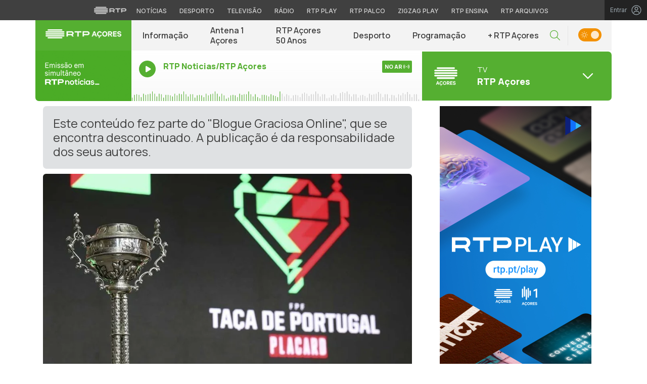

--- FILE ---
content_type: image/svg+xml
request_url: https://acores.rtp.pt/wp-content/themes/acores/includes/img/antena1_acores.svg
body_size: 424
content:
<svg width="280" height="280" viewBox="0 0 280 280" fill="none" xmlns="http://www.w3.org/2000/svg">
<path d="M247.204 161.059H229.984C228.993 161.059 228.188 160.257 228.188 159.27V60.7076L201.13 74.3722C199.932 74.9789 198.518 74.1152 198.518 72.7785V55.2479C198.518 54.5693 198.9 53.9523 199.509 53.6542L235.796 35.3832C236.22 35.1776 236.674 35.0645 237.149 35.0645H247.204C248.195 35.0645 249 35.8664 249 36.8535V159.27C249 160.257 248.195 161.059 247.204 161.059Z" fill="white"/>
<path d="M141.047 69.9197V126.511C141.047 131.622 145.125 135.765 150.142 135.765C155.149 135.765 159.175 131.622 159.175 126.511V69.9197C159.175 64.7685 155.149 60.666 150.142 60.666C145.125 60.666 141.047 64.7685 141.047 69.9197Z" fill="white"/>
<path d="M77.6711 138.719V11.2949C77.6711 6.17446 73.583 2 68.5761 2C63.6002 2 59.5327 6.16418 59.5327 11.2949V138.729C59.5327 143.87 63.6002 147.993 68.5761 147.993C73.583 147.993 77.6711 143.86 77.6711 138.719Z" fill="white"/>
<path d="M32.3088 44.3495V152.042C32.3088 157.173 36.3557 161.306 41.4142 161.306C46.3798 161.306 50.4679 157.173 50.4679 152.042V44.3495C50.4679 39.2291 46.3798 35.0547 41.4142 35.0547C36.3557 35.065 32.3088 39.2291 32.3088 44.3495Z" fill="white"/>
<path d="M104.895 184.863V51.9687C104.895 46.838 100.807 42.6738 95.7997 42.6738C90.8238 42.6738 86.7563 46.838 86.7563 51.9687V184.852C86.7563 189.983 90.8238 194.116 95.7997 194.116C100.807 194.127 104.895 189.993 104.895 184.863Z" fill="white"/>
<path d="M132.075 152.242V33.2597C132.075 28.1393 127.987 23.9648 122.98 23.9648C118.004 23.9648 113.937 28.129 113.937 33.2597V152.242C113.937 157.373 118.004 161.506 122.98 161.506C127.997 161.506 132.075 157.373 132.075 152.242Z" fill="white"/>
<path d="M54.2053 226.91L69.2617 266.262H60.9294L57.4 256.775H42.6674L39.2028 266.262H31L46.0565 226.91H54.2053V226.91ZM45.2362 249.856H54.8421L50.0391 236.786L45.2362 249.856Z" fill="white"/>
<path d="M88.6146 226.273C97.9075 226.273 103.617 231.724 105.085 239.603H96.9469C95.5978 236.02 93.1693 233.58 88.6146 233.58C82.333 233.58 78.6202 239.096 78.6202 246.586C78.6202 254.012 82.333 259.592 88.6146 259.592C93.1693 259.592 95.5978 257.153 96.9469 253.505H105.085C103.617 261.448 97.9075 266.899 88.6146 266.899C78.1021 266.899 70.2878 258.631 70.2878 246.586C70.2878 234.541 78.1129 226.273 88.6146 226.273ZM80.9299 278.178L85.4198 269.273H92.7268L87.9886 278.178H80.9299Z" fill="white"/>
<path d="M127.254 266.899C116.299 266.899 108.668 258.318 108.668 246.586C108.668 234.8 116.299 226.273 127.254 226.273C138.209 226.273 145.894 234.8 145.894 246.586C145.904 258.318 138.209 266.899 127.254 266.899ZM127.254 233.58C121.037 233.58 117 238.901 117 246.586C117 254.282 121.037 259.592 127.254 259.592C133.535 259.592 137.637 254.271 137.637 246.586C137.637 238.901 133.535 233.58 127.254 233.58Z" fill="white"/>
<path d="M159.742 251.582V266.261H151.604V226.92H167.815C176.082 226.92 181.598 231.345 181.598 239.418C181.598 245.7 178.144 249.672 172.629 251.021L183.012 266.272H173.783L164.048 251.593H159.742V251.582ZM159.742 244.858H167.297C171.398 244.858 173.514 242.678 173.514 239.408C173.514 236.073 171.398 233.892 167.297 233.892H159.742V244.858V244.858Z" fill="white"/>
<path d="M214.397 226.91V234.098H195.747V242.679H212.67V249.662H195.747V259.02H214.397V266.262H187.673V226.91H214.397Z" fill="white"/>
<path d="M226.507 255.048C227.597 258.502 230.479 260.11 234.321 260.11C238.293 260.11 240.927 258.318 240.927 255.177C240.927 252.803 239.513 251.529 236.124 250.752L229.076 249.144C223.442 247.871 219.071 244.848 219.071 238.383C219.071 231.271 224.964 226.273 233.231 226.273C242.2 226.273 247.392 231.012 248.676 237.682H240.538C239.642 235.059 237.397 232.998 233.296 232.998C229.583 232.998 227.079 234.789 227.079 237.617C227.079 239.862 228.558 241.2 231.504 241.913L238.682 243.575C245.093 245.054 249 248.702 249 254.659C249 262.29 242.719 266.899 234.397 266.899C225.622 266.899 219.405 262.538 218.056 255.048H226.507Z" fill="white"/>
</svg>
